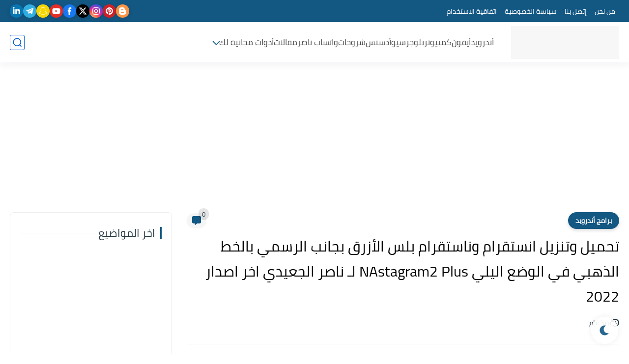

--- FILE ---
content_type: text/plain
request_url: https://www.google-analytics.com/j/collect?v=1&_v=j102&a=349271963&t=pageview&_s=1&dl=https%3A%2F%2Fwww.naljaede.com%2F2021%2F09%2Fnastagram-blue-plus-na.html&ul=en-us%40posix&dt=%D8%AA%D8%AD%D9%85%D9%8A%D9%84%20%D9%88%D8%AA%D9%86%D8%B2%D9%8A%D9%84%20%D8%A7%D9%86%D8%B3%D8%AA%D9%82%D8%B1%D8%A7%D9%85%20%D9%88%D9%86%D8%A7%D8%B3%D8%AA%D9%82%D8%B1%D8%A7%D9%85%20%D8%A8%D9%84%D8%B3%20%D8%A7%D9%84%D8%A3%D8%B2%D8%B1%D9%82%20%D8%A8%D8%AC%D8%A7%D9%86%D8%A8%20%D8%A7%D9%84%D8%B1%D8%B3%D9%85%D9%8A%20%D8%A8%D8%A7%D9%84%D8%AE%D8%B7%20%D8%A7%D9%84%D8%B0%D9%87%D8%A8%D9%8A%20%D9%81%D9%8A%20%D8%A7%D9%84%D9%88%D8%B6%D8%B9%20%D8%A7%D9%84%D9%8A%D9%84%D9%8A%20NAstagram2%20Plus%20%D9%84%D9%80%20%D9%86%D8%A7%D8%B5%D8%B1%20%D8%A7%D9%84%D8%AC%D8%B9%D9%8A%D8%AF%D9%8A%20%D8%A7%D8%AE%D8%B1%20%D8%A7%D8%B5%D8%AF%D8%A7%D8%B1%202022&sr=1280x720&vp=1280x720&_u=IADAAEABAAAAACAAI~&jid=559993610&gjid=1926953614&cid=1949313935.1769307452&tid=UA-89426535-1&_gid=885069355.1769307452&_r=1&_slc=1&z=2142602115
body_size: -450
content:
2,cG-H38D8YCBJ6